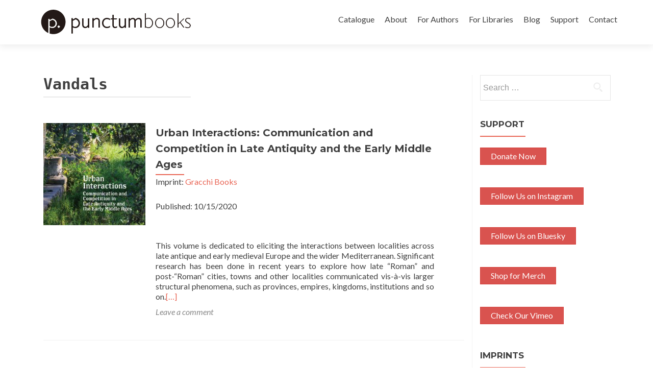

--- FILE ---
content_type: text/css
request_url: https://punctumbooks.com/punctum/wp-content/themes/punctum-zerif/style.css?ver=v1
body_size: 409
content:
/*
Theme Name: Punctum Zerif
Theme URI: http://themeisle.com/themes/zerif-lite/
Author: ThemeIsle
Author URI: http://themeisle.com
Description: Child Theme for Zerif Lite
Template:     zerif-lite
 Version:     1.8.4.0
 License:     GNU General Public License version 3
 License URI:  license.txt
 Text Domain:  zerif-lite
 Domain Path: /languages/
Tags: black, gray, red, white, one-column, two-columns, right-sidebar,fixed-layout,light,front-page-post-form,full-width-template,rtl-language-support,sticky-post,theme-options,responsive-layout, custom-background, custom-menu, editor-style, featured-images, threaded-comments, translation-ready, photoblogging
*/